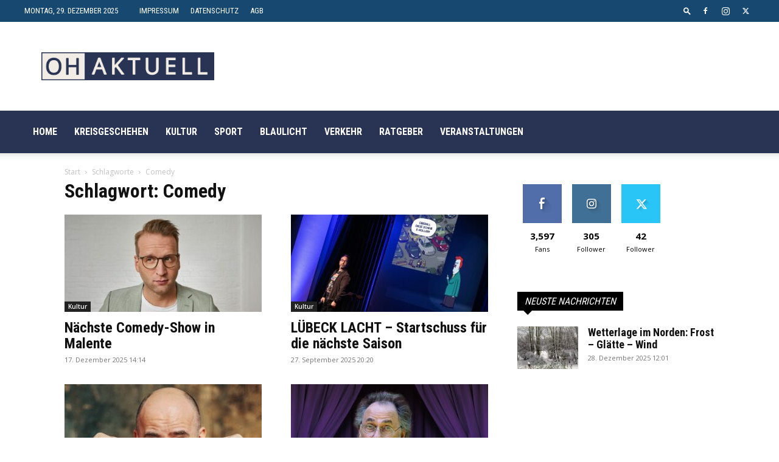

--- FILE ---
content_type: text/html; charset=utf-8
request_url: https://www.google.com/recaptcha/api2/aframe
body_size: 266
content:
<!DOCTYPE HTML><html><head><meta http-equiv="content-type" content="text/html; charset=UTF-8"></head><body><script nonce="lrUuIy4aDcyodAkK9o9NFw">/** Anti-fraud and anti-abuse applications only. See google.com/recaptcha */ try{var clients={'sodar':'https://pagead2.googlesyndication.com/pagead/sodar?'};window.addEventListener("message",function(a){try{if(a.source===window.parent){var b=JSON.parse(a.data);var c=clients[b['id']];if(c){var d=document.createElement('img');d.src=c+b['params']+'&rc='+(localStorage.getItem("rc::a")?sessionStorage.getItem("rc::b"):"");window.document.body.appendChild(d);sessionStorage.setItem("rc::e",parseInt(sessionStorage.getItem("rc::e")||0)+1);localStorage.setItem("rc::h",'1767005125895');}}}catch(b){}});window.parent.postMessage("_grecaptcha_ready", "*");}catch(b){}</script></body></html>

--- FILE ---
content_type: application/javascript; charset=utf-8
request_url: https://www.ohaktuell.de/wp-content/plugins/koko-analytics/assets/dist/js/script.js?ver=1.3.7
body_size: 695
content:
/*! For license information please see script.js.LICENSE.txt */
!function(){"use strict";const e=document,t=window,i=navigator,o=encodeURIComponent,n=t.location,a="koko_analytics";function r(r){let{use_cookie:s,cookie_path:c}=t[a];if("prerender"==e.visibilityState||/bot|crawl|spider|seo|lighthouse|preview/i.test(i.userAgent))return;const d=function(){let t=e.cookie.match(/_koko_analytics_pages_viewed=([^;]+)/);return t?t.pop().split("a"):[]}();r+="";let l=d.length?0:1,p=-1==d.indexOf(r)?1:0,u=e.referrer;var _;0==u.indexOf(n.origin)&&(l=0,u==n.href&&(p=0),u=""),_=`p=${r}&nv=${l}&up=${p}&r=${o(u)}`,i.sendBeacon(t[a].url+(t[a].url.indexOf("?")>-1?"&":"?")+_),p&&d.push(r),s&&(e.cookie=`_${a}_pages_viewed=${d.join("a")};SameSite=lax;path=${c};max-age=21600`)}t[a].trackPageview=r,t.addEventListener("load",(()=>r(t[a].post_id)))}();